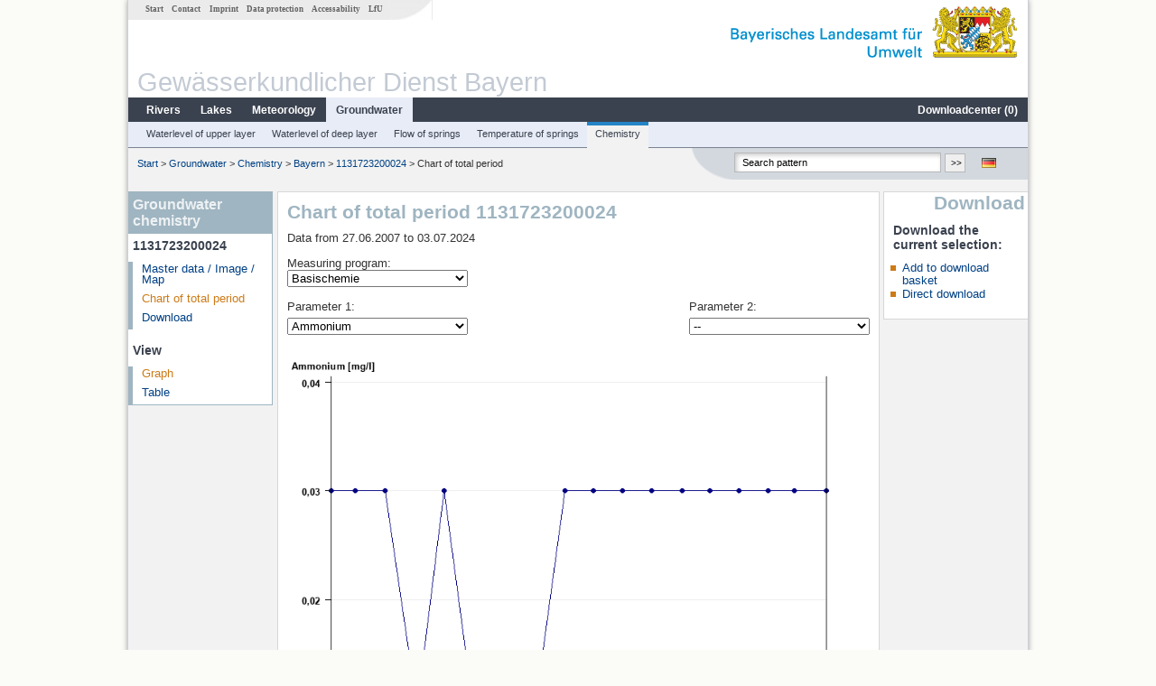

--- FILE ---
content_type: text/html; charset=utf-8
request_url: https://www.gkd.bayern.de/en/groundwater/chemistry/bayern/1131723200024-1131723200024/total-period
body_size: 6008
content:
<!DOCTYPE html>
<html lang="en">
<head>
    <meta charset="utf-8">
    <meta http-equiv="X-UA-Compatible" content="IE=edge">
    <meta name="viewport" content="width=device-width, initial-scale=1">
    <title>Groundwater chemistry: Chart of total period 1131723200024</title>
    <link href="https://www.gkd.bayern.de/css/style.20231129.css" rel="stylesheet">
    <link href="https://media.gkd.bayern.de/js/jquery-ui-1.13.2/jquery-ui.min.css" rel="stylesheet">
    <link rel="icon" href="https://www.gkd.bayern.de/favicon.ico">
    <link rel="canonical" href="https://www.gkd.bayern.de/en/groundwater/chemistry/bayern/1131723200024-1131723200024/total-period" />
    <meta name="description" content=""><meta name="keywords" content="Gewässerkundlicher Dienst,Bayern,Messdaten,Gewässerkunde,Download,Abfluss,Grundwasser,Grundwasserstand,Niederschlag,Wassertemperatur,Fluss,See,Gewaesser,Wasserstand,GKD,Gewässerchemie"><meta name="robots" content="index, follow"><link href="https://media.gkd.bayern.de/js/jquery-ui-1.13.2/jquery-ui.min.css" rel="stylesheet"><link href="https://media.gkd.bayern.de/js/jquery-ui-1.13.2/jquery-ui.min.css" rel="stylesheet"><script src="https://media.gkd.bayern.de/js/jquery-3.7.0/jquery.min.js"></script><script src="https://media.gkd.bayern.de/js/jquery/jquery.maphilight.min.js"></script></head>

<body>
<a title="#" name="top"></a>
<div id="center" class="wide">
    <div id="kopf">
        <div id="schriftzug">
            <div id="navi_meta"><ul><li class=""><a href="https://www.gkd.bayern.de/en/" title="Start" id="Start">Start</a></li><li class=" append_mobile"><a href="https://www.gkd.bayern.de/en/contact" title="Contact" id="Contact">Contact</a></li><li class=" append_mobile"><a href="https://www.gkd.bayern.de/en/imprint" title="Imprint" id="Imprint">Imprint</a></li><li class=" append_mobile"><a href="https://www.gkd.bayern.de/en/privacy" title="Data protection" id="Data protection">Data protection</a></li><li class=""><a href="https://www.gkd.bayern.de/en/barrierefreiheit" title="Accessability" id="Accessability">Accessability</a></li><li class=""><a href="https://www.lfu.bayern.de/" target="_blank" id="LfU">LfU</a></li></ul></div>
            <div id="lfu"><img src="https://www.gkd.bayern.de/images/layout/schriftzug_l.png" alt="Bayerisches Landesamt f&uuml;r Umwelt"></div>
        </div>
        <div id="kopfgrafik">Gewässerkundlicher Dienst Bayern</div>
        <div id="navi_horizontal_container">
            <div id="navi_horizontal">
                <ul><li class=""><a href="https://www.gkd.bayern.de/en/rivers" id="Rivers">Rivers</a><ul class="hide"><li class=""><a href="https://www.gkd.bayern.de/en/rivers/waterlevel" id="Waterlevel">Waterlevel</a></li><li class=""><a href="https://www.gkd.bayern.de/en/rivers/discharge" id="Discharge">Discharge</a></li><li class=""><a href="https://www.gkd.bayern.de/en/rivers/watertemperature" id="Watertemperature">Watertemperature</a></li><li class=""><a href="https://www.gkd.bayern.de/en/rivers/suspended-sediment" id="Suspended sediment">Suspended sediment</a></li><li class=""><a href="https://www.gkd.bayern.de/en/rivers/chemistry" id="Chemistry">Chemistry</a></li><li class=""><a href="https://www.gkd.bayern.de/en/rivers/biology" id="Biology">Biology</a></li></ul></li><li class=""><a href="https://www.gkd.bayern.de/en/lakes" id="Lakes">Lakes</a><ul class="hide"><li class=""><a href="https://www.gkd.bayern.de/en/lakes/waterlevel" id="Waterlevel">Waterlevel</a></li><li class=""><a href="https://www.gkd.bayern.de/en/lakes/watertemperature" id="Watertemperature">Watertemperature</a></li><li class=""><a href="https://www.gkd.bayern.de/en/lakes/chemistry" id="Chemistry">Chemistry</a></li><li class=""><a href="https://www.gkd.bayern.de/en/lakes/biology" id="Biology">Biology</a></li></ul></li><li class=""><a href="https://www.gkd.bayern.de/en/meteo" id="Meteorology">Meteorology</a><ul class="hide"><li class=""><a href="https://www.gkd.bayern.de/en/meteo/precipitation" id="Precipitation">Precipitation</a></li><li class=""><a href="https://www.gkd.bayern.de/en/meteo/snow" id="Snow">Snow</a></li><li class=""><a href="https://www.gkd.bayern.de/en/meteo/air-temperature" id="Air temperature">Air temperature</a></li><li class=""><a href="https://www.gkd.bayern.de/en/meteo/air-moisture" id="Air moisture">Air moisture</a></li><li class=""><a href="https://www.gkd.bayern.de/en/meteo/wind" id="Wind">Wind</a></li><li class=""><a href="https://www.gkd.bayern.de/en/meteo/global-radiation" id="Global radiation">Global radiation</a></li><li class=""><a href="https://www.gkd.bayern.de/en/meteo/air-pressure" id="Air pressure">Air pressure</a></li></ul></li><li class="active"><a href="https://www.gkd.bayern.de/en/groundwater" class="active" id="Groundwater">Groundwater</a><ul class="hide"><li class=""><a href="https://www.gkd.bayern.de/en/groundwater/upper-layer" id="Waterlevel of upper layer">Waterlevel of upper layer</a></li><li class=""><a href="https://www.gkd.bayern.de/en/groundwater/deeper-layer" id="Waterlevel of deep layer">Waterlevel of deep layer</a></li><li class=""><a href="https://www.gkd.bayern.de/en/groundwater/flow-of-springs" id="Flow of springs">Flow of springs</a></li><li class=""><a href="https://www.gkd.bayern.de/en/groundwater/temperature-of-springs" id="Temperature of springs">Temperature of springs</a></li><li class=""><a href="https://www.gkd.bayern.de/en/groundwater/chemistry" id="Chemistry">Chemistry</a></li></ul></li><li class=" float_right"><a href="https://www.gkd.bayern.de/en/downloadcenter" id="downloadcenter">Downloadcenter (<span class="downloadanz">0</span>)</a><ul class="hide"><li class=""><a href="https://www.gkd.bayern.de/en/downloadcenter" id="Download basket">Download basket</a></li><li class=""><a href="https://www.gkd.bayern.de/en/downloadcenter/wizard" id="Measuring point selection">Measuring point selection</a></li></ul></li></ul>            </div>

            <div id="navi_horizontal_sub">
                <ul><li class=""><a href="https://www.gkd.bayern.de/en/groundwater/upper-layer" id="Waterlevel of upper layer">Waterlevel of upper layer</a></li><li class=""><a href="https://www.gkd.bayern.de/en/groundwater/deeper-layer" id="Waterlevel of deep layer">Waterlevel of deep layer</a></li><li class=""><a href="https://www.gkd.bayern.de/en/groundwater/flow-of-springs" id="Flow of springs">Flow of springs</a></li><li class=""><a href="https://www.gkd.bayern.de/en/groundwater/temperature-of-springs" id="Temperature of springs">Temperature of springs</a></li><li class="active"><a href="https://www.gkd.bayern.de/en/groundwater/chemistry" class="active" id="Chemistry">Chemistry</a></li></ul>            </div>
        </div>
    </div>

    <div id="content">
        <div id="surfpfad">
            <ul>
                <li><a href="https://www.gkd.bayern.de/en/">Start</a> &gt;</li><li> <a href="https://www.gkd.bayern.de/en/groundwater">Groundwater</a> &gt;</li><li> <a href="https://www.gkd.bayern.de/en/groundwater/chemistry">Chemistry</a> &gt;</li><li> <a href="https://www.gkd.bayern.de/en/groundwater/chemistry/bayern">Bayern</a> &gt;</li><li> <a href="https://www.gkd.bayern.de/en/groundwater/chemistry/bayern/1131723200024-1131723200024">1131723200024</a> &gt;</li><li> Chart of total period</li>
            </ul>

            <div id="kopfsymbole">
                <ul style="padding-left:15px;">
                    <li><a id="translatePage" href="https://www.gkd.bayern.de/de/grundwasser/chemie/bayern/1131723200024-1131723200024/gesamtzeitraum"><img alt="Deutsche Version" title="Deutsche Version" src="https://www.gkd.bayern.de/images/symbole/de.png" /></a></li>                </ul>
                <form action="https://www.gkd.bayern.de/en/search" method="get" name="searchform">
                    <input onclick="if(this.value=='Search pattern') this.value='';" type="text" name="suche" id="q"
                           value="Search pattern" size="18" maxlength="128"/>
                    <input type="submit" id="submit" value="&gt;&gt;"/>
                </form>
            </div>
            <!--/UdmComment-->

            <!-- id = surfpfad -->
        </div>
        <!-- Janus Header End -->


        <div id="navi_links_3c"><div class="row"><div class="col">
<div class="header">Groundwater chemistry</div>
<h4 style="margin: 5px 0 5px 5px">1131723200024</h4>
<ul><li><a class="" href="https://www.gkd.bayern.de/en/groundwater/chemistry/bayern/1131723200024-1131723200024">Master data / Image / Map</a></li>
<li><a class="active" href="https://www.gkd.bayern.de/en/groundwater/chemistry/bayern/1131723200024-1131723200024/total-period">Chart of total period</a></li><li><a class="" href="https://www.gkd.bayern.de/en/groundwater/chemistry/bayern/1131723200024-1131723200024/download">Download</a></li>
</ul><h4 style="margin: 15px 0 5px 5px">View</h4><ul><li><a href="https://www.gkd.bayern.de/en/groundwater/chemistry/bayern/1131723200024-1131723200024/total-period" class="active">Graph</a></li><li><a href="https://www.gkd.bayern.de/en/groundwater/chemistry/bayern/1131723200024-1131723200024/total-period/table">Table</a></li></ul></div></div></div>        <div id="content_3c" class="col3"><div class="row">
	<div class="heading"><h1>Chart of total period 1131723200024</h1></div>
	<div class="col">Data from 27.06.2007 to 03.07.2024<br /><br /><form  action="https://www.gkd.bayern.de/en/groundwater/chemistry/bayern/1131723200024-1131723200024/total-period" method="GET"><div>Measuring program:&nbsp;<br><select name="msprg" onchange="this.form.submit()" style="width:200px"><option value="-1037" selected="selected">Basischemie</option><option value="-1038">Metalle</option><option value="-1055">PAK</option><option value="-1065">PFAS</option><option value="-1078">Probenahme</option><option value="-1103">PSM</option><option value="-1104">PSM-Metaboliten</option><option value="-1056">SHKW</option><option value="-1054">VOC</option></select></div></form><form  action="https://www.gkd.bayern.de/en/groundwater/chemistry/bayern/1131723200024-1131723200024/total-period" method="GET"><input type="hidden" name="dir" value="none"><input type="hidden" name="start" value=""><input type="hidden" name="beginn" value="27.06.2007"><input type="hidden" name="ende" value="03.07.2024"><input type="hidden" name="zr" value="gesamt"><input type="hidden" name="msprg" value="-1037"><input type="hidden" name="tab" value=""><div style="position:relative"><div style="float:left"><div style="padding: 15px 0 5px">Parameter 1:&nbsp;</div><select name="mpnr1" onchange="this.form.submit()" style="width:200px"><option value="1248" selected="selected">Ammonium</option><option value="1477">Basekapazität pH 8,2</option><option value="1122">Calcium</option><option value="1331">Chlorid</option><option value="1182">Eisen</option><option value="1084">Elektrische Leitfähigkeit bei 20 °C (vor Ort)</option><option value="1080">Elektrische Leitfähigkeit bei 25 °C (vor Ort)</option><option value="1321">Fluorid</option><option value="1026">Färbung</option><option value="1524">Gelöster organisch gebundener Kohlenstoff (DOC)</option><option value="1042">Geruch</option><option value="1113">Kalium</option><option value="1213">Kieselsäure (SiO2)</option><option value="1121">Magnesium</option><option value="1171">Mangan</option><option value="1112">Natrium</option><option value="1244">Nitrat</option><option value="1246">Nitrit</option><option value="1061">pH-Wert (vor Ort) elektrometrisch</option><option value="1263">Phosphat, ortho</option><option value="1281">Sauerstoff, gelöst</option><option value="1028">spektraler Absorptionskoeffizient bei 254 nm</option><option value="1027">spektraler Absorptionskoeffizient bei 436 nm</option><option value="1313">Sulfat</option><option value="1472">Säurekapazität bis pH 4,3</option><option value="1031">Trübung</option><option value="1021">Wassertemperatur (vor Ort)</option></select></div><div style="float:right"><div style="padding: 15px 0 5px">Parameter 2:&nbsp;</div><select name="mpnr2" onchange="this.form.submit()" style="width:200px"><option value="">--</option><option value="1248">Ammonium</option><option value="1477">Basekapazität pH 8,2</option><option value="1122">Calcium</option><option value="1331">Chlorid</option><option value="1182">Eisen</option><option value="1084">Elektrische Leitfähigkeit bei 20 °C (vor Ort)</option><option value="1080">Elektrische Leitfähigkeit bei 25 °C (vor Ort)</option><option value="1321">Fluorid</option><option value="1026">Färbung</option><option value="1524">Gelöster organisch gebundener Kohlenstoff (DOC)</option><option value="1042">Geruch</option><option value="1113">Kalium</option><option value="1213">Kieselsäure (SiO2)</option><option value="1121">Magnesium</option><option value="1171">Mangan</option><option value="1112">Natrium</option><option value="1244">Nitrat</option><option value="1246">Nitrit</option><option value="1061">pH-Wert (vor Ort) elektrometrisch</option><option value="1263">Phosphat, ortho</option><option value="1281">Sauerstoff, gelöst</option><option value="1028">spektraler Absorptionskoeffizient bei 254 nm</option><option value="1027">spektraler Absorptionskoeffizient bei 436 nm</option><option value="1313">Sulfat</option><option value="1472">Säurekapazität bis pH 4,3</option><option value="1031">Trübung</option><option value="1021">Wassertemperatur (vor Ort)</option></select></div><div style="clear:both"></div></div></form><div id="warten"><div class="loading-container"><span class="loading-spinner"></span></div></div><br><br><img src="https://www.gkd.bayern.de/webservices/graphik_gkd.php?graphikMethode=grundwasser_chemie&pgnr=1131723200024&msprg=-1037&mpnr1=1248&mpnr2=&beginn=2007-06-27&ende=2024-07-03&zr=gesamt" alt="" class="imgloader" rel="warten" width="100%" /><form  class="datepicker" action="https://www.gkd.bayern.de/en/groundwater/chemistry/bayern/1131723200024-1131723200024/total-period" method="GET"><input type="hidden" name="dir" value="none"><input type="hidden" name="start" value=""><input type="hidden" name="zr" value="gesamt"><input type="hidden" name="msprg" value="-1037"><input type="hidden" name="mpnr1" value="1248"><input type="hidden" name="mpnr2" value=""><div class="datepicker-element"><label class="datepicker-label" for="beginn">Begin</label><input type="text" id="beginn" class="datepicker-input" name="beginn" value="27.06.2007" /></div><div class="datepicker-element"><label class="datepicker-label" for="ende">End</label><input type="text" id="ende" class="datepicker-input" name="ende" value="03.07.2024" /></div><input id="datepicker-submit" type="submit" title="send request" value="✔️" /></form><table  class="tblsort"><caption>Parameter Basischemie</caption><thead><tr><th  data-sorter="shortDate">Date</th><th  class="center">Ammonium [mg/l]</th></tr></thead><tbody><tr  class="row"><td >03.07.2024</td><td  class="center">< 0.03</td></tr><tr  class="row2"><td >30.05.2023</td><td  class="center">< 0.03</td></tr><tr  class="row"><td >06.07.2022</td><td  class="center">< 0.03</td></tr><tr  class="row2"><td >28.06.2021</td><td  class="center">< 0.03</td></tr><tr  class="row"><td >29.06.2020</td><td  class="center">< 0.03</td></tr><tr  class="row2"><td >17.07.2019</td><td  class="center">< 0.03</td></tr><tr  class="row"><td >02.07.2018</td><td  class="center">< 0.03</td></tr><tr  class="static"><td  colspan="2"><img src="https://www.gkd.bayern.de/images/symbole/link_intern.gif" width="18" height="12" alt="Symbol"><a href="https://www.gkd.bayern.de/en/groundwater/chemistry/bayern/1131723200024-1131723200024/total-period/table?zr=gesamt" title="Link intern">more data</a></td></tr></tbody></table></div></div></div>        <div id="navi_rechts_3c" class="col3"><div class="row"><h3 style="text-align:right">Download</h3><div class="col">
        <h4>Download the current selection:</h4>
        <ul>
        <li><a href="#" id="dc_basket">Add to download basket</a></li>
        <li><a href="#" id="dc_download">Direct download</a></li>
        <!--<li>FAQ-Downloadcenter</li>-->
        </ul></div></div></div>

        <div id="footer">
            <a href="#top" title="To the top"><img alt="To the top"
                                                                   src="https://www.gkd.bayern.de/images/symbole/top.gif"
                                                                   width="12" height="12"/></a>
            <br/>
            <hr/>
            <div id="seitenabschluss">&copy; Bayerisches Landesamt für Umwelt 2026</div>
        </div>
        <!-- id = content -->
    </div>
    <!-- id = center -->
</div>

<script>var lfu_thema="gkd",lfu_rubrik="grundwasser",lfu_produkt="chemie",lfu_lang="en",burl="https://www.gkd.bayern.de/",shurl="https://www.gkd.bayern.de/files/",murl="https://media.gkd.bayern.de/",wsurl="https://www.gkd.bayern.de/webservices/";window.jQuery || document.write('<script src="https://www.gkd.bayern.de/js/plugins/jquery-3.7.0.min.js"><\/script>');</script><!--[if lt IE 9]><script src="https://media.gkd.bayern.de/js/es5-shim-4.5.15/es5-shim.min.js"></script><![endif]--><script type="text/javascript">var _paq = _paq || [];
                        _paq.push(['setSessionCookieTimeout', timeoutInSeconds=0]); _paq.push(['setVisitorCookieTimeout', timeoutInSeconds=7200]); _paq.push(['trackPageView']);
                        _paq.push(['enableLinkTracking']);(function() {var u="https://www.piwik.bayern.de/piwik/";_paq.push(['setTrackerUrl', u+'piwik.php']);
                        _paq.push(['setSiteId', 216]); var d=document, g=d.createElement('script'), s=d.getElementsByTagName('script')[0];
                        g.type='text/javascript'; g.async=true; g.defer=true; g.src=u+'piwik.js'; s.parentNode.insertBefore(g,s); })();</script><script src="https://www.gkd.bayern.de/js/lfu/script.20251126.js"></script><script src="https://media.gkd.bayern.de/js/jquery-ui-1.13.2/jquery-ui.min.js"></script><script src="https://media.gkd.bayern.de/js/tablesorter-2.31.3/dist/js/jquery.tablesorter.min.js"></script><script src="https://media.gkd.bayern.de/js/tablesorter-2.31.3/dist/js/jquery.tablesorter.customparser.js"></script><script src="https://media.gkd.bayern.de/js/tablesorter-2.31.3/dist/js/widgets/widget-stickyHeaders.min.js"></script><script src="https://media.gkd.bayern.de/js/tablesorter-2.31.3/dist/js/widgets/widget-staticRow.min.js"></script><script>$(function() {
    $( "#dialog-korb" ).dialog({
      autoOpen: false,
      modal: true,
      height: "auto",
      width: $(window).width() >= 600 ? 600 : $(window).width(),
      buttons: {
        "Download basket": function() {
            window.location = "https://www.gkd.bayern.de/en/downloadcenter";
        },
        "Close window": function() {
            $( this ).dialog( "close" );
        }
      }
    });
    $("#dialog-korb").parent().attr("id", "dialogKorb");
});$(function() {
    $( "#dialog-mail" ).dialog({
  autoOpen: false,
  modal: true,
  height: "auto",
  width: $(window).width() >= 600 ? 600 : $(window).width(),
  closeOnEscape: false,
  open: function(event, ui) { $(".ui-dialog-titlebar-close").hide(); },
  buttons: {
    "OK": function() {
        window.location = $(this).data("deeplink");
    }
  }
});
$("#dialog-mail").parent().attr("id", "dialogMail");
});$(function() {
    var email = $( "#email_wizard" ),
    tac = $( "#tac" ),
    privacy = $( "#privacy" ),
    allFields = $( [] ).add( privacy.parent() ).add( tac.parent() ).add( email );
    
    $("#dc_download").click(function(e) {
        e.preventDefault();
        $( "#dialog-download" ).dialog( "open" );
    });
    
    $("#dc_basket").click(function(e) {
        e.preventDefault();
        $.ajax({
                type: "POST",
                url: "https://www.gkd.bayern.de/en/downloadcenter/add_download",
                data: {
                    zr: "gesamt",
                    beginn: "27.06.2007",
                    ende: "03.07.2024",
                    wertart: "tmw",
                    t: '{"1131723200024":["grundwasser.chemie"]}',
                    f: 'f%5Bgrundwasser_chemie_1%5D=-1037&f%5Bgrundwasser_chemie_2%5D%5B%5D=1248'
                },
                success: function(data){
                    $(".downloadanz").text(data.overall);
                    $( "#dialog-korb" ).dialog( "open" );
                }
        });
     });
    
    $( "#dialog-download" ).dialog({
      autoOpen: false,
      modal: true,
      height: "auto",
      width: $(window).width() >= 600 ? 600 : $(window).width(),
      buttons: {
        "OK": function() {
            var valid = true;
            allFields.removeClass( "ui-state-error" );
            valid = valid && (email.val() == "" || checkRegexp( email, emailRegex));
            valid = valid && checkChecked( tac);
            valid = valid && checkChecked( privacy);
            var here = this;
             
            if ( valid ) {
                $.ajax({
                    type: "POST",
                    url: "https://www.gkd.bayern.de/en/downloadcenter/enqueue_download",
                    data: {
                        zr: "gesamt",
                        beginn: "27.06.2007",
                        ende: "03.07.2024",
                        wertart: "tmw",
                        email: email.val(),
                        t: '{"1131723200024":["grundwasser.chemie"]}',
                        f: 'f%5Bgrundwasser_chemie_1%5D=-1037&f%5Bgrundwasser_chemie_2%5D%5B%5D=1248'
                    },
                    success: function(data){
                        if (data.hasOwnProperty("result")) {
                            var dialogMail = $( "#dialog-mail" );
                            if(data.result == "success") {
                                dialogMail.data("deeplink", data.deeplink);
                                dialogMail.html(data.message);
                                $( here ).dialog( "close" );
                                email.val("");
                                tac.prop('checked', false);
                                privacy.prop('checked', false);
                                $( "#dialog-mail" ).dialog( "open" );
                            } else {
                                alert(data.message);
                            }
                        } else {
                            alert("An error occurred. Please try again later.");
                        }
                    },
                    error: function(data) {
                        if(data.responseText)
                            alert(data.responseText);
                        else
                            alert("An error occurred. Please try again later.");
                    }
                });
            }
            return valid;
        },
        "Abort": function() {
            $( this ).dialog( "close" );
        }
      }
    });
    
}); $(function() {
$( "#beginn" ).datepicker({
changeMonth: true,
changeYear: true,
dateFormat: "dd.mm.yy",
maxDate: "+0D",
monthNamesShort: ["Jan","Feb","Mär","Apr","Mai","Jun","Jul","Aug","Sep","Okt","Nov","Dez"],
prevText: "<Zurück",
nextText: "Vor>",
showOn: "focus",
onClose: function( selectedDate ) {
	$( "#ende" ).datepicker( "option", "minDate", selectedDate );
}
}).on("keydown", function(e){
    if (e.which == 13) {
        $(this).closest("form").submit();
    }
});
$( "#ende" ).datepicker({
changeMonth: true,
changeYear: true,
dateFormat: "dd.mm.yy",
maxDate: "+0D",
monthNamesShort: ["Jan","Feb","Mär","Apr","Mai","Jun","Jul","Aug","Sep","Okt","Nov","Dez"],
prevText: "<Zurück",
nextText: "Vor>",
showOn: "focus",
buttonText: "Datum auswählen",
onClose: function( selectedDate ) {
	$( "#beginn" ).datepicker( "option", "maxDate", selectedDate );
}
}).on("keydown", function(e){
    if (e.which == 13) {
        $(this).closest("form").submit();
    }
});
});</script><!-- Matomo Image Tracker-->
			<noscript>
			<img src="https://www.piwik.bayern.de/piwik/piwik.php?idsite=216" style="border:0" alt="" />
			</noscript><div id="dialog-korb" class="wizard-dialog" title="Add to download basket" style="color: green; font-weight: bold; font-size: 0.9em">Your selection was successfully placed in the download basket.</div><div id="dialog-mail" class="wizard-dialog" title="Direct download" style="color: green; font-weight: bold; font-size: 0.9em"></div><div id="dialog-download" class="wizard-dialog" title="Direct download">
    <label>
    <div style="padding-bottom: 5px" id="email_optional"> (Optional) Please provide an email address so we can notify you when the download is complete (we will not store this address)</div>
    <div style="padding-bottom: 5px" id="email_required" class="hide"> <strong>Please note that in the case of an individual period, the provision will take some time. If possible, please use a specified period of time, the download will take place immediately and without specifying an email address.
For the individual period, please enter an e-mail address in order to inform you about the finished download.</strong></div>
    <input type="text" name="email" id="email_wizard" value="" placeholder="mail@domain.tld" style="padding:3px;width: 300px">  </label>

    <label><input type="checkbox" name="tac" value="1" id="tac">   I have read the <a href='https://www.gkd.bayern.de/en/imprint' target='_blank'>terms of use</a> and agree to them.</label>
    <label><input type="checkbox" name="privacy" value="1" id="privacy">   I have read the <a href='https://www.gkd.bayern.de/en/privacy' target='_blank'>privacy</a> and agree to them.</label>
</div></body>
</html>